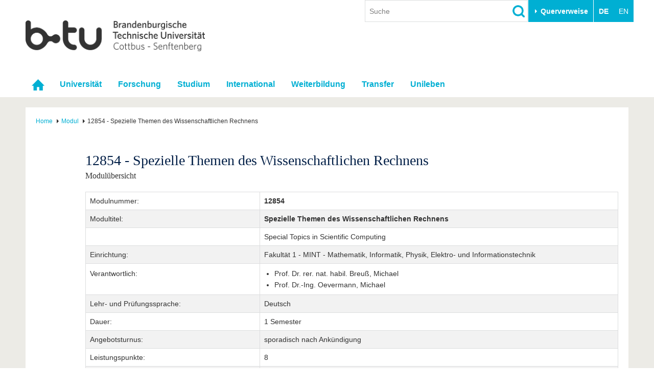

--- FILE ---
content_type: text/html; charset=utf-8
request_url: https://www.b-tu.de/modul/12854
body_size: 9678
content:
<!DOCTYPE html>
<html lang="de-DE.UTF-8">
<head>

<meta charset="utf-8">
<!-- 
	This website is powered by TYPO3 - inspiring people to share!
	TYPO3 is a free open source Content Management Framework initially created by Kasper Skaarhoj and licensed under GNU/GPL.
	TYPO3 is copyright 1998-2026 of Kasper Skaarhoj. Extensions are copyright of their respective owners.
	Information and contribution at https://typo3.org/
-->



<title>Modul - BTU Cottbus-Senftenberg</title>
<meta http-equiv="x-ua-compatible" content="IE=edge,chrome=1" />
<meta name="generator" content="TYPO3 CMS" />
<meta name="viewport" content="width=device-width,initial-scale=1.0" />
<meta name="referrer" content="unsafe-url" />
<meta name="robots" content="index, follow, noarchive" />
<meta property="og:title" content="Modul" />
<meta name="twitter:card" content="summary" />


<link rel="stylesheet" href="/typo3conf/ext/media2click/Resources/Public/Css/media2click.css?1724156985" media="all">
<link rel="stylesheet" href="/typo3conf/ext/btu_template/Resources/Public/Css/app.min.css?1732785434" media="all">
<link rel="stylesheet" href="/typo3conf/ext/maps2/Resources/Public/Css/Leaflet/Leaflet.css?1724156988" media="all">
<link rel="stylesheet" href="/typo3conf/ext/session_popup/Resources/Public/Css/session_popup.css?1687494508" media="all">






<link rel="canonical" href="https://www.b-tu.de/modul/12854"/>
</head>
<body id="p34207" class="page-34207 pagelevel-2 language-0 backendlayout-1_column_1_offset layout-default">
<div class="page-wrapper">
    <div class="off-canvas-wrapper">

        <aside class="off-canvas position-right is-closed" id="offCanvasMain" data-off-canvas data-transition="overlap">
            <div class="clearfix">
                
                    


    <nav><ul class="lang-menu inline-list"><li><strong>DE</strong></li><li><span>EN</span></li></ul></nav>




                
                <button class="close-button" aria-label="Close menu" type="button" data-close>
                    <span aria-hidden="true">&times;</span>
                </button>
            </div>

            <div id="offcanvas-navigation"></div>

           
            <div class="tx_solr">
	
	<div class="tx-solr-searchbox">
		<div class="tx-solr-search-form">
			<form method="get" id="tx-solr-search-form-offcanvas" action="/suche" data-suggest="/suche?type=7384" data-suggest-header="Top Treffer" accept-charset="utf-8">
				<input type="hidden" name="L" value="0" />
				<input type="hidden" name="id" value="2111" />

				<input type="text" class="tx-solr-q js-solr-q tx-solr-suggest form-control" name="tx_solr[q]" value="" placeholder="Suche" />
				<input type="image" src="/typo3conf/ext/btu_template/Resources/Public/Images/icons/lupe.png" class="tx-solr-submit" alt="Suchen">
			</form>
		</div>
	</div>

</div>


            
                


        <h3 class="quicklinks-heading">Zielgruppen</h3><ul class="quicklinks"><li><a href="/studium/vor-dem-studium/angebote-fuer-schuelerinnen-schueler" title="Schulen &amp; Lehrkräfte
">
                    Schulen &amp; Lehrkräfte
                    </a></li><li><a href="/studieninteressierte" title="Studieninteressierte
">
                    Studieninteressierte
                    </a></li><li><a href="/international/aus-dem-ausland-an-die-btu/studium-mit-abschluss" title="Wir geben Antworten auf &quot;Warum soll ich an der BTU studieren? und &quot;Wie bewerbe ich mich?&quot;
">
                    Internationale Studieninteressierte
                    </a></li><li><a href="https://www.b-tu.de/studium#c401875" title="Alle wichtigen Infos rund um den Studienalltag an der BTU. Von Beratungs- und Hilfeangeboten über IT-Support bis hin zu Karrierefragen.
">
                    Studierende
                    </a></li><li><a href="/studium/nach-dem-studium/alumni" title="Alumni
">
                    Alumni
                    </a></li><li><a href="/beschaeftigte" title="Beschäftigte
">
                    Beschäftigte
                    </a></li><li><a href="/universitaet/stiften-und-foerdern" title="Stifter &amp; Förderer
">
                    Stifter &amp; Förderer
                    </a></li><li><a href="/universitaet/die-btu/kommunikation-marketing/medienservice-presse" title="Presse
">
                    Presse
                    </a></li></ul><h3 class="quicklinks-heading">Querverweise</h3><ul class="quicklinks"><li><a href="/universitaet/karriere-engagement/karriere" title="Stellenangebote
">
                    Stellenangebote
                    </a></li><li><a href="/studium/im-studium/studienorganisation/quicklinks/lehrangebote" title="Lehrangebote
">
                    Lehrangebote
                    </a></li><li><a href="/multimediazentrum/ewerkzeuge/lernplattform-moodle" title="eLearning
">
                    eLearning
                    </a></li><li><a href="/bibliothek" title="Bibliothek
">
                    Bibliothek
                    </a></li><li><a href="/it-services" title="Informationen zu IT-Services der BTU: Support für E-Mail, WLAN, Software, Geräteverwaltung und mehr – mit direktem Kontakt zum IT-Service-Desk.
">
                    IT-Services
                    </a></li><li><a href="/kontakt" title="Campuspläne
">
                    Campuspläne
                    </a></li><li><a href="/unileben/btu-region-erleben/mensaplaene" title="Mensapläne
">
                    Mensapläne
                    </a></li><li><a href="https://www.b-tu.de/webmail" title="Webmail
">
                    Webmail
                    </a></li></ul>
    






            

        </aside>

        <div class="off-canvas-content" data-off-canvas-content>
            

    
            <header class="page-header">
    <div class="row">
        
            <div class="small-8 large-4 columns">
                <a href="/" title="Zur Startseite"><img src="/typo3conf/ext/btu_template/Resources/Public/Images/logo/BTULogo_deutsch_grau_2x.png" width="720" height="123"  class="logo"  alt="Logo der BTU Cottbus-Senftenberg" ></a>
            </div>
        
        <div class="hide-for-print show-for-large">
            <div class="page-header-controls">
    
        <div class="searchbox-wrapper hide-for-print">
            <div class="tx_solr">
	
	<div class="tx-solr-searchbox">
		

	<div class="tx-solr-search-form">
		<form method="get" id="tx-solr-search-form-pi-results" action="/suche" data-suggest="/suche?type=7384" data-suggest-header="Top Treffer" accept-charset="utf-8">
			<input type="hidden" name="L" value="0" />
			<input type="hidden" name="id" value="2111" />

			<input type="text" class="tx-solr-q js-solr-q tx-solr-suggest form-control" name="tx_solr[q]" value="" placeholder="Suche" />
			<input type="image" src="/typo3conf/ext/btu_template/Resources/Public/Images/icons/lupe.png" class="tx-solr-submit" alt="Suchen">
		</form>
	</div>


	</div>

</div>

        </div>
    
    
        <div class="quicklinks-wrapper hide-for-print">
            


        <button class="btu-dropdown-trigger trigger" type="button" data-toggle="page-quicklinks" data-options="is_hover:true">
                Querverweise
            </button><div class="page-quicklinks" id="page-quicklinks" data-dropdown data-hover="true" data-hover-pane="true"><div class="row collapse"><div class="column small-6"><ul class="quicklinks"><li><a href="/studium/vor-dem-studium/angebote-fuer-schuelerinnen-schueler" title="Schulen &amp; Lehrkräfte
">
                    Schulen &amp; Lehrkräfte
                    </a></li><li><a href="/studieninteressierte" title="Studieninteressierte
">
                    Studieninteressierte
                    </a></li><li><a href="/international/aus-dem-ausland-an-die-btu/studium-mit-abschluss" title="Wir geben Antworten auf &quot;Warum soll ich an der BTU studieren? und &quot;Wie bewerbe ich mich?&quot;
">
                    Internationale Studieninteressierte
                    </a></li><li><a href="https://www.b-tu.de/studium#c401875" title="Alle wichtigen Infos rund um den Studienalltag an der BTU. Von Beratungs- und Hilfeangeboten über IT-Support bis hin zu Karrierefragen.
">
                    Studierende
                    </a></li><li><a href="/studium/nach-dem-studium/alumni" title="Alumni
">
                    Alumni
                    </a></li><li><a href="/beschaeftigte" title="Beschäftigte
">
                    Beschäftigte
                    </a></li><li><a href="/universitaet/stiften-und-foerdern" title="Stifter &amp; Förderer
">
                    Stifter &amp; Förderer
                    </a></li><li><a href="/universitaet/die-btu/kommunikation-marketing/medienservice-presse" title="Presse
">
                    Presse
                    </a></li></ul></div><div class="column small-6"><ul class="quicklinks"><li><a href="/universitaet/karriere-engagement/karriere" title="Stellenangebote
">
                    Stellenangebote
                    </a></li><li><a href="/studium/im-studium/studienorganisation/quicklinks/lehrangebote" title="Lehrangebote
">
                    Lehrangebote
                    </a></li><li><a href="/multimediazentrum/ewerkzeuge/lernplattform-moodle" title="eLearning
">
                    eLearning
                    </a></li><li><a href="/bibliothek" title="Bibliothek
">
                    Bibliothek
                    </a></li><li><a href="/it-services" title="Informationen zu IT-Services der BTU: Support für E-Mail, WLAN, Software, Geräteverwaltung und mehr – mit direktem Kontakt zum IT-Service-Desk.
">
                    IT-Services
                    </a></li><li><a href="/kontakt" title="Campuspläne
">
                    Campuspläne
                    </a></li><li><a href="/unileben/btu-region-erleben/mensaplaene" title="Mensapläne
">
                    Mensapläne
                    </a></li><li><a href="https://www.b-tu.de/webmail" title="Webmail
">
                    Webmail
                    </a></li></ul></div></div></div>
    






        </div>
    
    
        


    <nav><ul class="lang-menu inline-list"><li><strong>DE</strong></li><li><span>EN</span></li></ul></nav>




    
</div>

        </div>
        <div class="hide-for-print hide-for-large">
            <div class="small-4 large-8 columns">
                <div class="offcanvas-toggle">
    <button type="button" class="hamburger" data-toggle="offCanvasMain"><span>&nbsp;</span></button>
</div>


            </div>
        </div>
    </div>
</header>


    <div class="topbar-background hide-for-print show-for-large"><div class="column row"><nav class="top-bar"><div class="top-bar-left"><ul class="dropdown menu" data-dropdown-menu data-hover-delay="0" data-closing-time="0"><li class="nav-item" role="none"><a href="/" id="nav-item-1" class="nav-link" title="Startseite" role="menuitem"><span class="link-text">Startseite</span></a></li><li class="nav-item has-submenu"><a href="/universitaet" id="nav-item-21" class="nav-link" title="Die BTU auf einen Blick. Schnellzugriff auf die wichtigsten Bereiche der Universität
">Universität</a><ul class="submenu menu vertical is-dropdown-submenu" aria-labelledby="nav-item-21"><li class="nav-item{"><a href="/universitaet#c356228">Die BTU</a></li><li class="nav-item{"><a href="/universitaet#c356229">Struktur</a></li><li class="nav-item{"><a href="/universitaet#c356230">Karriere &amp; Engagement</a></li><li class="nav-item{"><a href="/universitaet#c356231">Partnerschaften &amp; Strukturwandel</a></li></ul></li><li class="nav-item has-submenu"><a href="/forschung" id="nav-item-24" class="nav-link" title="Forschung
">Forschung</a><ul class="submenu menu vertical is-dropdown-submenu" aria-labelledby="nav-item-24"><li class="nav-item{"><a href="/forschung#c323172">Aktuelle Forschung</a></li><li class="nav-item{"><a href="/forschung#c323185">Forschungsprofil</a></li><li class="nav-item{"><a href="/forschung#c313124">Förderung</a></li><li class="nav-item{"><a href="/forschung#c323574">Wissenschaftlicher Nachwuchs</a></li></ul></li><li class="nav-item has-submenu"><a href="/studium" id="nav-item-23" class="nav-link" title="Studium
">Studium</a><ul class="submenu menu vertical is-dropdown-submenu" aria-labelledby="nav-item-23"><li class="nav-item"><a href="/studium/studienangebot"  title="Wir bieten einen gut abgestimmten Mix aus Bachelor-, Master- und PhD-Studiengängen sowie unserem Dualen Studium
">Studienangebot</a></li><li class="nav-item"><a href="https://www.b-tu.de/studium#c401873"  title="Vor dem Studium
">Vor dem Studium</a></li><li class="nav-item"><a href="https://www.b-tu.de/studium#c401875"  title="Im Studium
">Im Studium</a></li><li class="nav-item"><a href="https://www.b-tu.de/studium#c401878"  title="Nach dem Studium stehen viele Wege offen. Vielleicht noch ein Promotion anhängen oder doch direkt ins Berufleben starten. Vernetzt bleiben unsere Absolvent*innen in jedem Fall über das Referat für Alumniarbeit
">Nach dem Studium</a></li></ul></li><li class="nav-item has-submenu"><a href="/international" id="nav-item-26" class="nav-link" title="International
">International</a><ul class="submenu menu vertical is-dropdown-submenu" aria-labelledby="nav-item-26"><li class="nav-item{"><a href="/international#c350856">Internationales Profil</a></li><li class="nav-item{"><a href="/international#c350857">Aus dem Ausland an die BTU</a></li><li class="nav-item{"><a href="/international#c350858">Mit der BTU ins Ausland</a></li><li class="nav-item{"><a href="/international#c350859">Für internationale Studierende</a></li><li class="nav-item{"><a href="/international#c386355">Kontakt</a></li></ul></li><li class="nav-item has-submenu"><a href="/weiterbildung" id="nav-item-1501" class="nav-link" title="Wir bieten Ihnen je nach Bedarf berufliche, postgraduale und offene Formate der Weiterbildungen an.
">Weiterbildung</a><ul class="submenu menu vertical is-dropdown-submenu" aria-labelledby="nav-item-1501"><li class="nav-item{"><a href="/weiterbildung#c341150">Weiterbildungsangebote</a></li><li class="nav-item{"><a href="/weiterbildung#c341151">Wissenschaftliche Weiterbildung</a></li><li class="nav-item{"><a href="/weiterbildung#c341156">Kontakt</a></li></ul></li><li class="nav-item has-submenu"><a href="/transfer" id="nav-item-1179" class="nav-link" title="Wissenschaft und Gesellschaft eng verknüpft. Die Transferangebote der BTU in der Übersicht.
">Transfer</a><ul class="submenu menu vertical is-dropdown-submenu" aria-labelledby="nav-item-1179"><li class="nav-item{"><a href="/transfer#c275827">Akademische Fachkräfte</a></li><li class="nav-item{"><a href="/transfer#c275829">Wirtschafts- und Forschungskooperationen</a></li><li class="nav-item{"><a href="/transfer#c275828">Gründen an der BTU</a></li><li class="nav-item{"><a href="/transfer#c275835">Innovative Transferprojekte</a></li><li class="nav-item{"><a href="/transfer#c275830">Lernen Sie uns kennen</a></li></ul></li><li class="nav-item has-submenu"><a href="/unileben" id="nav-item-27" class="nav-link" title="Unileben
">Unileben</a><ul class="submenu menu vertical is-dropdown-submenu" aria-labelledby="nav-item-27"><li class="nav-item{"><a href="/unileben#c323554">Unsere Werte</a></li><li class="nav-item{"><a href="/unileben#c323556">Familie &amp; Dual Career</a></li><li class="nav-item{"><a href="/unileben#c342280">Sport &amp; Gesundheit</a></li><li class="nav-item{"><a href="/unileben#c323555">BTU &amp; Region erleben</a></li></ul></li></ul></div></nav></div></div>



        


            

    


            

    <div class="page-content-wrapper">
        <div class="column row">
            <div class="page-content">
                


    <nav class="breadcrumb-section" aria-label="You are here:"><div class="row column"><ul class="breadcrumbs" itemscope itemtype="http://schema.org/BreadcrumbList"><li itemprop="itemListElement" itemscope itemtype="http://schema.org/ListItem"><a class="breadcrumb-link" itemscope itemtype="https://schema.org/Thing" itemprop="item" id="bc-nav-item-1"
                                   href="/" title="Die BTU Cottbus - Senftenberg ist eine weltweit anerkannte und dennoch familiäre Campus-Universität mit einem weiten Spektrum an Studienangeboten.
"><span itemprop="name">Home</span></a><meta itemprop="position" content="1" /></li><li itemprop="itemListElement" itemscope itemtype="http://schema.org/ListItem"><a class="breadcrumb-link" itemscope itemtype="https://schema.org/Thing" itemprop="item" id="bc-nav-item-34207"
                                   href="/modul" title="Modul
"><span itemprop="name">Modul</span></a><meta itemprop="position" content="2" /></li><li class="current"><span itemprop="name">12854 - Spezielle Themen des Wissenschaftlichen Rechnens</span></li></ul></div></nav>






                <div class="row">
                    <div class="large-11 large-offset-1 columns">
                        <div class="user-content"><!--TYPO3SEARCH_begin-->
<div id="c238449" class="frame frame-default frame-type-list frame-layout-0 frame-background-none  frame-space-before-none frame-space-after-none"><div class="row column"><div class="frame-container"><div class="frame-inner"><div class="tx-btusysteme"><h1>
        12854 - Spezielle Themen des Wissenschaftlichen Rechnens
        <small>Modulübersicht</small></h1><table    ><tr><td   >
			Modulnummer:
		</td><td    ><b>12854
				</b></td></tr><tr><td   >Modultitel:</td><td   ><b>Spezielle Themen des Wissenschaftlichen Rechnens</b></td></tr><tr><td   > </td><td   >
					Special Topics in Scientific Computing
				</td></tr><tr><td   >Einrichtung:</td><td   >
												Fakultät 1 - MINT - Mathematik, Informatik, Physik, Elektro- und Informationstechnik
									</td></tr><tr><td   >Verantwortlich:</td><td  ><ul><li>
																					Prof. Dr. rer. nat. habil. Breuß, Michael
							</li><li>
																					Prof. Dr.-Ing. Oevermann, Michael
							</li></ul></td></tr><tr><td   align="left" >Lehr- und Prüfungssprache:</td><td   >Deutsch</td></tr><tr><td   >Dauer:</td><td   >1 Semester</td></tr><tr><td   >Angebotsturnus:</td><td   >
							sporadisch nach Ankündigung
					</td></tr><tr><td   align="left" >Leistungspunkte:</td><td   >
							8
					</td></tr><tr><td   >Lernziele:</td><td   >Die Studierenden<br><ul><li>vertiefen Kenntnisse über Strukturen und Algorithmen der numerischen Mathematik,</li><li>erweitern die Fähigkeit zum strukturellen Denken, zur Abstraktion und zum Modellieren,</li><li>können grundlegende Algorithmen aus der numerischen Mathematik verstehen, analysieren und anwenden.</li></ul></td></tr><tr><td   >Inhalte:</td><td   >Das Modul wird mit wechselnden Schwerpunkten  angeboten.<br>Behandelte Themen können zum Beispiel sein:
<ul><li>Mathematische Grundlagen des Deep Learning</li><li>Aktuelle Verfahren zur Diskretisierung partieller Differentialgleichungen</li><li>Mathematische Grundlagen in der Bildverarbeitung</li></ul></td></tr><tr><td   >Empfohlene Voraussetzungen:</td><td   >keine</td></tr><tr><td   >Zwingende Voraussetzungen:</td><td   >keine</td></tr><tr><td   >Lehrformen und Arbeitsumfang:</td><td  ><ul><li>
											 Vorlesung
					
								
															 / 2 SWS
									</li><li>
											 Seminar
					
								
															 / 2 SWS
									</li><li>
											 Übung
					
								
															 / 2 SWS
									</li><li>
											 Selbststudium
					
								
															 / 150 Stunden
									</li></ul></td></tr><tr><td   >Unterrichtsmaterialien und Literaturhinweise:</td><td   >Entsprechend dem jeweiligen Schwerpunkt wird zu Semesterbeginn aktuelle Literatur angegeben.</td></tr><tr><td   >Modulprüfung:</td><td   >Modulabschlussprüfung (MAP)</td></tr><tr><td   >Prüfungsleistung/en für Modulprüfung:</td><td   ><strong>Modulabschlussprüfung:</strong><br><ul><li>mündliche Prüfung (30-45 min.)</li></ul></td></tr><tr><td   align="left" >Bewertung der Modulprüfung:</td><td   >Prüfungsleistung - benotet</td></tr><tr><td   >Teilnehmerbeschränkung:</td><td   >keine</td></tr><tr><td   >Zuordnung zu Studiengängen:</td><td  ><ul><li>
										
																																	Master (universitär) / 
																Angewandte Mathematik /
										PO 2019
					
				</li><li>
										
																																	Master (universitär) / 
																Maschinenbau /
										PO 2023
					
				</li><li>
										
																																	Master (universitär) - verringerte Fachsemester / 
																Maschinenbau /
										PO 2023
					
				</li><li>
										
																																	Master - Duales Studium, praxisintegrierend / 
																Maschinenbau - dual /
										PO 2023
					
				</li><li>
										
																																	Bachelor (universitär) / 
																Mathematik /
										PO 2023
					
				</li><li>
										
																																	Bachelor (universitär) - Duales Studium, praxisintegrierend / 
																Mathematik - dual /
										PO 2023
					
				</li><li>
										
																																	Bachelor (universitär) / 
																Wirtschaftsmathematik /
										PO 2023
					
				</li><li>
										
																																	Bachelor (universitär) - Duales Studium, praxisintegrierend / 
																Wirtschaftsmathematik - dual /
										PO 2023
					
				</li></ul></td></tr><tr><td   >Bemerkungen:</td><td   ><ul><li>Studiengang Angewandte Mathematik M. Sc.: Wahlpflichtmodul im Komplex „Numerik“</li><li>Studiengang Mathematik B. Sc.: Wahlpflichtmodul im Modulkomplex "Vertiefung" (begrenzter Umfang).</li><li>Studiengang Wirtschaftsmathematik B. Sc.: Wahlpflichtmodul im Modulkomplex "Vertiefung" (begrenzter Umfang).</li></ul></td></tr><tr><td   >Veranstaltungen zum Modul:</td><td   ><ul><li>Spezialvorlesungen zum wissenschaftlichen Rechnen</li><li>Begleitende Übung</li><li>Zugehörige Prüfung</li></ul></td></tr><tr><td   >Veranstaltungen im aktuellen Semester:</td><td  ><ul><li><a  title="Details ansehen zu 130396 Prüfung Mathematische Grundlagen des Deep Learning (Wiederholung)" href="https://www.b-tu.de/qisserver3/rds?state=verpublish&amp;status=init&amp;vmfile=no&amp;moduleCall=webInfo&amp;publishConfFile=webInfo&amp;publishSubDir=veranstaltung&amp;veranstaltung.veranstid=138656">
						130396 Prüfung Mathematische Grundlagen des Deep Learning (Wiederholung)
											</a></li></ul></td></tr></table></div></div></div></div></div>

<!--TYPO3SEARCH_end--></div>
                    </div>
                </div>
            </div>
        </div>
    </div>

            <footer class="page-footer">
    <div class="row clearfix hide-for-print">

        <div class="footer-logo-wrapper show-for-medium">
            <a href="/" title="Zur Startseite"><img src="/typo3conf/ext/btu_template/Resources/Public/Images/logo/BTULogo_notext_grau.png" width="66" height="26"  class="logo"  alt="Logo der BTU Cottbus-Senftenberg, ohne Text" ></a>
        </div>
        <div class="footer-meta-nav-wrapper">
            

    <nav><ul class="meta-nav"><li><a href="/kontakt" title="Besucheradressen und Anschriften der BTU Cottbus-Senftenberg
">
                            Kontakt
                            </a></li><li><a href="/impressum" title="Impressum
">
                            Impressum
                            </a></li><li><a href="/datenschutz" title="Die Datenschutzbestimmungen, klären den Nutzer auf welche Informationen während der Verwendung der Webseite gespeichert werden.
">
                            Datenschutz
                            </a></li><li><a href="/barrierefreiheit" title="Barrierefreiheit
">
                            Barrierefreiheit
                            </a></li></ul></nav>



        </div>
        <div class="footer-social-nav-wrapper">
            <nav><ul class="social-nav"><li itemscope itemtype="http://schema.org/Organization"><link itemprop="url" href="https://www.b-tu.de" /><a href="https://www.facebook.com/btucs" title="Facebook" class="facebook-sw-29" itemprop="sameAs"><span class="hide">Facebook</span></a></li><li itemscope itemtype="http://schema.org/Organization"><link itemprop="url" href="https://www.b-tu.de" /><a href="https://www.instagram.com/btucs/" title="Instagram" class="instagram-sw-29" itemprop="sameAs"><span class="hide">Instagram</span></a></li><li itemscope itemtype="http://schema.org/Organization"><link itemprop="url" href="https://www.b-tu.de" /><a href="http://www.youtube.com/c/BTUCottbusSenftenberg" title="Youtube" class="youtube-sw-29" itemprop="sameAs"><span class="hide">Youtube</span></a></li><li itemscope itemtype="http://schema.org/Organization"><link itemprop="url" href="https://www.b-tu.de" /><a href="https://www.linkedin.com/school/btu-cottbus-senftenberg" title="LinkedIn" class="linkedin-sw-29" itemprop="sameAs"><span class="hide">LinkedIn</span></a></li></ul></nav>
        </div>

    </div>
    
        <div class="footer-date-author-wrapper">
            <div class="column row">
                

<div class="tx-btusysteme">
	

	
    
    <!-- <span class="lastmodified">
        Letzte Änderung:
        <span class="lastmodified-date">
            09. Juni 2020
        </span>
    </span> -->

</div>



            </div>
        </div>
    

</footer>
        </div>

    </div>
</div>








<div id="cookieman-modal"
     data-cookieman-showonce="1"
     data-cookieman-settings="{&quot;groups&quot;:{&quot;mandatory&quot;:{&quot;preselected&quot;:true,&quot;disabled&quot;:true,&quot;trackingObjects&quot;:[&quot;CookieConsent&quot;,&quot;fe_typo_user&quot;]},&quot;statistic&quot;:{&quot;respectDnt&quot;:true,&quot;showDntMessage&quot;:true,&quot;trackingObjects&quot;:[&quot;Matomo&quot;]}},&quot;trackingObjects&quot;:{&quot;CookieConsent&quot;:{&quot;show&quot;:{&quot;CookieConsent&quot;:{&quot;duration&quot;:&quot;1&quot;,&quot;durationUnit&quot;:&quot;year&quot;,&quot;type&quot;:&quot;cookie_http+html&quot;,&quot;provider&quot;:&quot;Website&quot;}}},&quot;fe_typo_user&quot;:{&quot;show&quot;:{&quot;fe_typo_user&quot;:{&quot;duration&quot;:&quot;&quot;,&quot;durationUnit&quot;:&quot;session&quot;,&quot;type&quot;:&quot;cookie_http&quot;,&quot;provider&quot;:&quot;Website&quot;}}},&quot;Matomo&quot;:{&quot;inject&quot;:&quot;\u003Cscript\u003E\n  var _paq = window._paq || [];\n  _paq.push([&#039;trackPageView&#039;]);\n  _paq.push([&#039;trackVisibleContentImpressions&#039;]);\n  _paq.push([&#039;enableLinkTracking&#039;]);\n  (function() {\n    var u=\&quot;\/\/www.b-tu.de\/analytics\/\&quot;;\n    _paq.push([&#039;setTrackerUrl&#039;, u+&#039;matomo.php&#039;]);\n    _paq.push([&#039;setSiteId&#039;, &#039;1&#039;]);\n    var d=document, g=d.createElement(&#039;script&#039;), s=d.getElementsByTagName(&#039;script&#039;)[0];\n    g.type=&#039;text\/javascript&#039;; g.async=true; g.defer=true; g.src=u+&#039;matomo.js&#039;; s.parentNode.insertBefore(g,s);\n  })();\n\u003C\/script\u003E&quot;,&quot;show&quot;:{&quot;_pk_id&quot;:{&quot;duration&quot;:&quot;13&quot;,&quot;durationUnit&quot;:&quot;months&quot;,&quot;type&quot;:&quot;cookie_http+html&quot;,&quot;provider&quot;:&quot;Matomo&quot;,&quot;htmlCookieRemovalPattern&quot;:&quot;^_pk_id\\.\\d+\\.[a-fA-F0-9]+$&quot;},&quot;_pk_ref&quot;:{&quot;duration&quot;:&quot;6&quot;,&quot;durationUnit&quot;:&quot;months&quot;,&quot;type&quot;:&quot;cookie_http+html&quot;,&quot;provider&quot;:&quot;Matomo&quot;,&quot;htmlCookieRemovalPattern&quot;:&quot;^_pk_ref\\.\\d+\\.[a-fA-F0-9]+$&quot;},&quot;_pk_ses&quot;:{&quot;duration&quot;:&quot;30&quot;,&quot;durationUnit&quot;:&quot;minutes&quot;,&quot;type&quot;:&quot;cookie_http+html&quot;,&quot;provider&quot;:&quot;Matomo&quot;,&quot;htmlCookieRemovalPattern&quot;:&quot;^_pk_ses\\.\\d+\\.[a-fA-F0-9]+$&quot;}}}}}"
     class="reveal cookieman-modal" data-reveal tabindex="-1" role="dialog"><div class="show-for-small-only"><img src="/typo3conf/ext/btu_template/Resources/Public/Images/logo/BTULogo_deutsch_grau_2x.png" width="720" height="123"  class="logo"  alt="Logo der BTU Cottbus-Senftenberg" ></div><h3 class="modal-header" id="cookieman-modal-title">
        Hinweis zu Cookies
    </h3><p>
        Unsere Webseite verwendet Cookies. Diese haben zwei Funktionen: Zum einen sind sie erforderlich für die grundlegende Funktionalität unserer Website. Zum anderen können wir mit Hilfe der Cookies unsere Inhalte für Sie immer weiter verbessern. Hierzu werden pseudonymisierte Daten von Website-Besuchern gesammelt und ausgewertet. Das Einverständnis in die Verwendung der technisch nicht notwendigen Cookies können Sie jeder Zeit wiederrufen. Weitere Informationen erhalten Sie auf unseren Seiten zum <a href="/datenschutz"
    >Datenschutz</a>.
    </p><button class="button clear padding-horizontal-0" type="button"
        data-toggle="cookieman-settings cookieman-save cookieman-accept-mandatory cookieman-accept-all">
        Einstellungen
    </button><div id="cookieman-settings" class="hide" data-toggler=".hide"><form data-cookieman-form data-cookieman-dnt-enabled="&lt;p&gt;Sie haben bereits über die Do-Not-Track-Funktion Ihres Browsers der Auswertung des Nutzerverhaltens widersprochen. Dies akzeptieren wir, unabhängig von den hier vorgenommenen Einstellungen. Sie können diese Funktion über die Einstellungen Ihres Browsers anpassen.&lt;/p&gt;"><div class="callout cookieman-group"><div class="clearfix"><div class="switch small float-right"><input type="checkbox" id="cookieman-group-switch-mandatory" class="switch-input"
                                disabled="disabled" checked="checked" name="mandatory"><label class="switch-paddle" for="cookieman-group-switch-mandatory"><span class="show-for-sr">[TODO]</span></label></div><h4 class="cookieman-group-title float-left">
                            Erforderlich
                        </h4></div><p class="cookieman-group-description">
                        Diese Cookies werden für eine reibungslose Funktion unserer Website benötigt.
                    </p></div><div class="callout cookieman-group"><div class="clearfix"><div class="switch small float-right"><input type="checkbox" id="cookieman-group-switch-statistic" class="switch-input"
                                  name="statistic"><label class="switch-paddle" for="cookieman-group-switch-statistic"><span class="show-for-sr">[TODO]</span></label></div><h4 class="cookieman-group-title float-left">
                            Statistik
                        </h4></div><div class="cookieman-dnt-notice" data-cookieman-dnt></div><p class="cookieman-group-description">
                        Für den Zweck der Statistik betreiben wir die Plattform Matomo, auf der mittels pseudonymisierter Daten von Websitenutzern der Nutzerfluss analysiert und beurteilt werden kann. Dies gibt uns die Möglichkeit Websiteinhalte zu optimieren.
                    </p><div class="table-scroll"><table><thead><tr><th>Name</th><th>Zweck</th><th>Ablauf</th><th>Typ</th><th>Anbieter</th></tr></thead><tbody><tr><td>
                _pk_id
            </td><td>
                Wird verwendet, um ein paar Details über den Benutzer wie die eindeutige Besucher-ID zu speichern.
            </td><td>
                13
                Monate
            </td><td>
                HTML
            </td><td>
                
                    Matomo
                
            </td></tr><tr><td>
                _pk_ref
            </td><td>
                Wird benutzt, um die Informationen der Herkunftswebsite des Benutzers zu speichern.
            </td><td>
                6
                Monate
            </td><td>
                HTML
            </td><td>
                
                    Matomo
                
            </td></tr><tr><td>
                _pk_ses
            </td><td>
                Kurzzeitiges Cookie, um vorübergehende Daten des Besuchs zu speichern.
            </td><td>
                30
                Minuten
            </td><td>
                HTML
            </td><td>
                
                    Matomo
                
            </td></tr></tbody></table></div></div></form></div><div class="button-group stacked-for-small float-right"><button class="button secondary" id="cookieman-accept-mandatory" data-toggler=".hide"
            data-cookieman-accept-mandatory data-cookieman-save>
            Erforderliche Cookies akzeptieren
        </button><button class="button secondary" id="cookieman-accept-all" data-toggler=".hide" data-cookieman-accept-all
            data-cookieman-save>
            Alle Cookies akzeptieren
        </button><button class="button secondary hide" id="cookieman-save" data-toggler=".hide" data-cookieman-save>
            Einstellungen speichern
        </button></div><button class="close-button show-for-small-only" data-cookieman-close aria-label="Close Accessible Modal" type="button"><span aria-hidden="true">&times;</span></button></div>
<script>
/*<![CDATA[*/
var TYPO3 = Object.assign(TYPO3 || {}, Object.fromEntries(Object.entries({"settings":{"TS":{"m2cCookieLifetime":"7"}}}).filter((entry) => !['__proto__', 'prototype', 'constructor'].includes(entry[0]))));
/*]]>*/
</script>


<script src="/typo3temp/assets/compressed/merged-fa46a0aa7769948e3c720011f96ddb77.js?1733130143"></script>
<script src="/typo3temp/assets/compressed/merged-deb45a3ee282cd3b449e733d97c20e6d.js?1733130143"></script>
<script src="/typo3conf/ext/powermail/Resources/Public/JavaScript/Powermail/Form.min.js?1732004916" defer="defer"></script>
<script>
/*<![CDATA[*/
/*TS_inlineFooter*/
Foundation.addToJquery($); $(document).foundation();
			/* decrypt helper function */
		function decryptCharcode(n,start,end,offset) {
			n = n + offset;
			if (offset > 0 && n > end) {
				n = start + (n - end - 1);
			} else if (offset < 0 && n < start) {
				n = end - (start - n - 1);
			}
			return String.fromCharCode(n);
		}
			/* decrypt string */
		function decryptString(enc,offset) {
			var dec = "";
			var len = enc.length;
			for(var i=0; i < len; i++) {
				var n = enc.charCodeAt(i);
				if (n >= 0x2B && n <= 0x3A) {
					dec += decryptCharcode(n,0x2B,0x3A,offset);	/* 0-9 . , - + / : */
				} else if (n >= 0x40 && n <= 0x5A) {
					dec += decryptCharcode(n,0x40,0x5A,offset);	/* A-Z @ */
				} else if (n >= 0x61 && n <= 0x7A) {
					dec += decryptCharcode(n,0x61,0x7A,offset);	/* a-z */
				} else {
					dec += enc.charAt(i);
				}
			}
			return dec;
		}
			/* decrypt spam-protected emails */
		function linkTo_UnCryptMailto(s) {
			location.href = decryptString(s,3);
		}
        jQuery('.t3colorbox').colorbox({opacity:false, fixed: true, transition:"none", onOpen: function(){
            $("#colorbox").css({"opacity": 0});
            $("#colorbox").animate({"opacity": 1})
            $("#cboxOverlay").animate({"opacity": .9});
            $("#cboxWrapper").on("click", function(e) {
                if(e.target != this) return;
                $.colorbox.close();
            });
        },current:"{current}{total}",previous:"",next:"",close:"",slideshowStart:"",slideshowStop:"",slideshowAuto:false,maxWidth:"95%",maxHeight:"95%",rel:"t3colorbox",});
        $(document).ready( function() {
            $(document).on('click', 'a[rel="popup"]', function(event) {
                event.preventDefault();
                window.open( $(this).attr('href'), $(this).attr('title'), "toolbar=no, width=650, height=450");
            });
        });
			if (document.getElementsByClassName('math-tex').length > 0) {
				const loadMathJax = (callback) => {
					const existingScript = document.getElementById('MathJax-script');

					if (!existingScript) {
						const script = document.createElement('script');script.src = 'https://www.b-tu.de/typo3conf/ext/btu_formula/Resources/Public/Vendor/MathJax-2.7.7/MathJax.js?config=TeX-MML-AM_CHTML';						script.id = 'MathJax-script';
						script.async = true;
						document.body.appendChild(script);

						script.onload = () => {
							if (callback) callback();
						};
					}

					if (existingScript && callback) callback();
				};
				loadMathJax();
			}

/*]]>*/
</script>
<script>
    function initOffcanvasNavigation(){
        var ocNav = document.getElementById('offcanvas-navigation');
        if (ocNav.innerHTML.length === 0) {
            var url = window.location.href;
            if (url.indexOf('#') > -1){
                url = url.slice(0, url.indexOf('#'));
            }
            if (url.indexOf('?') > -1){
                url += '&type=1631801721'
            }else{
                url += '?type=1631801721'
            }

            var r = new XMLHttpRequest();
            r.open('GET', url, true);
            r.responseType = 'document';
            r.onload = function () {
                if (r.readyState !== 4 || r.status !== 200) return;
                // also handle error statuses

                // now, r.response is a document:

                const doc = r.response;

                ocNav.innerHTML = doc.body.innerHTML;

            };
            r.send();
        }
    }
</script>
<noscript><p><img src="//www.b-tu.de/analytics/matomo.php?idsite=1&amp;rec=1" style="border:0;" alt="" /></p></noscript>
</body>
</html>